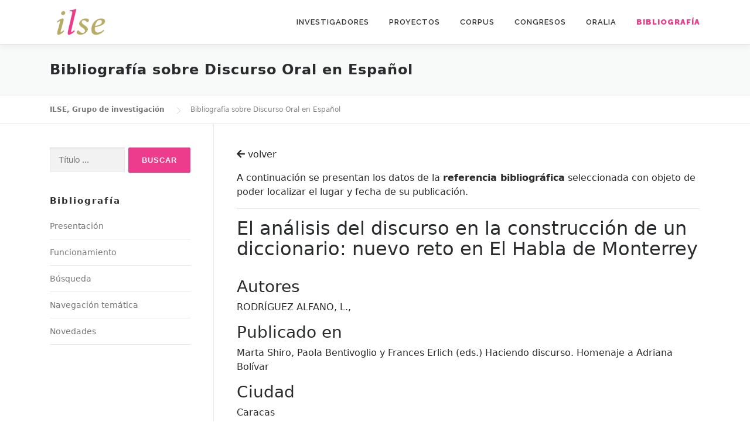

--- FILE ---
content_type: text/css
request_url: https://www2.ual.es/ilse/wp-content/themes/onepress-child/style.css?ver=5.2.2
body_size: 5060
content:
/*
Theme Name: OnePress-child
Theme URI: 
Author: 
Author URI: 
Description:
Template: onepress
Version: 5.2.2
License: 
License URI: 
Text Domain: onepress
Tags: 
*/

/*--------------------------------------------------------------
>>> TABLE OF CONTENTS:
----------------------------------------------------------------
1.0  Reset
2.0  Document
3.0  Layout
4.0  Structure
5.0  Contents
6.0  Elements
7.0  Widgets
8.0  Sections
9.0  External Plugins
--------------------------------------------------------------*/

/*--------------------------------------------------------------
1.0 Reset
--------------------------------------------------------------*/

/*--------------------------------------------------------------
2.0 Hero
--------------------------------------------------------------*/
.hero-large-text {
    text-transform: none !important;
}

.hero-content-style1 h2 {
    font-weight: 600;
}

/*--------------------------------------------------------------
2.0 Document Setup
--------------------------------------------------------------*/
@media (min-width: 782px) {
    .wp-block-column:not(:first-child) {
        margin-left: 32px !important;
        padding-left: 39px !important;
        border-left: 1px solid #e9e9e9;
    }   

    .wp-block-column h2 {
        font-size: 1.2rem !important;
    }
}

/*--------------------------------------------------------------
3.0 Layout
--------------------------------------------------------------*/

/*--------------------------------------------------------------
4.0 Structure
--------------------------------------------------------------*/
.right {
    text-align: right !important;
}

/*--------------------------------------------------------------
5.0 Content
--------------------------------------------------------------*/
.section-features {
    background-color: none !important;
}

.wp-block-separator:not(.is-style-wide) {
    max-width: 100% !important;
}
.wp-block-separator {
    margin: 3em auto !important;
    border: none !important;
    border-bottom: 1px solid #e9e9e9 !important;
}

/*--------------------------------------------------------------
6.0 Elements
--------------------------------------------------------------*/
.entry-content li {
    margin-left: 1.5em;
    margin-bottom: 10px;
}

.enlace-ilse{
    color: inherit;
}

.enlace-ilse:hover{
    color: #ec3d8b !important;    
}

.field {
    width: 100% !important;
    margin-bottom: 5px;
    background-color: #f2f2f2;    
}

label {
    display: inline-block;
    margin-bottom: 0px !important;
}
/*--------------------------------------------------------------
7.0 Widgets
--------------------------------------------------------------*/
.sidebar .widget .widget-title {
    text-transform: none;
}

/*--------------------------------------------------------------
8.0 Sections
--------------------------------------------------------------*/
.section-news .list-article:first-of-type, .archive .list-article:first-of-type, .blog .list-article:first-of-type {
    border-top: 0px solid #e9e9e9 !important;
}

.section-news .list-article:last-of-type, .archive .list-article:last-of-type, .blog .list-article:last-of-type {
    border-bottom: 0px solid #e9e9e9 !important;
}

.section-title-area {
    margin-bottom: 40px;
}

.section-title-area .section-title {
    font-size: 40px;
    letter-spacing: 2px;
    font-weight: 600;
    position: relative;
    margin-bottom: 2px;
    text-transform: none;
}

.section-title-area .section-subtitle {
    text-transform: none;
}

 
/*--------------------------------------------------------------
6.0 Header
--------------------------------------------------------------*/
.onepress-menu a:hover {
    text-decoration: none;
}

.onepress-menu > li:last-child > a {
    color: #ec3d8b !important;
}

.onepress-menu > li:last-child > a:hover {
//    background-color: #333 !important;
}

.page-header .entry-title, .page-header .page-title {
    text-transform: none;
}

/*--------------------------------------------------------------
6.0 Footer
--------------------------------------------------------------*/
footer {
    /*	background-color: #323232;*/
    
    }
    
    .site-footer .site-info, .site-footer .btt a {
        background-color: #323232;
    }
    .footer-widgets {
    /*    background: #323232 url("http://www2.ual.es/otri/cides/wp-content/uploads/2019/04/fondo.png") no-repeat left top;*/
    /*	background: #323232 url("https://www.ual.es/application/themes/ual/images/escudo-ual.png") no-repeat center bottom;*/
    
    	background-color: #323232;
    /*    box-shadow: 0 -5px 10px 0 rgba(50, 50, 50, 0.06);	*/
    }
    
    .footer-widgets .widget-title {
        color: #292b2c;
    }

/*--------------------------------------------------------------
9.0 External Plugins
--------------------------------------------------------------*/
